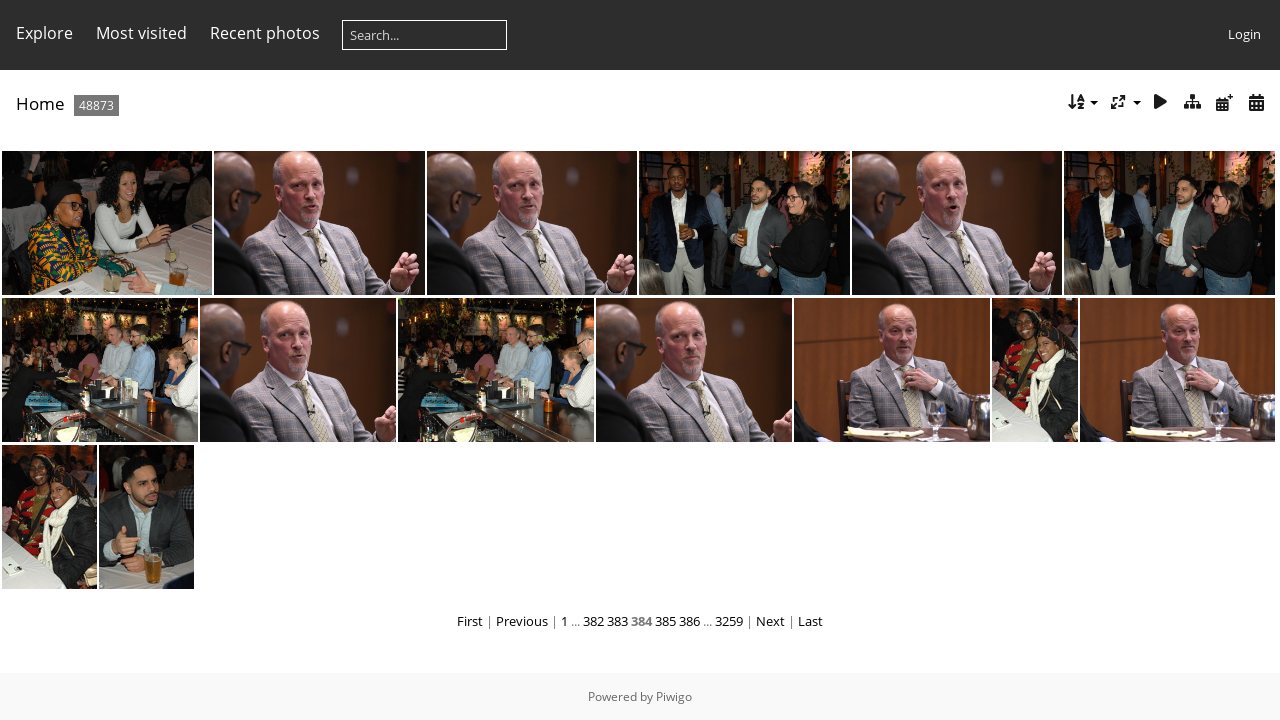

--- FILE ---
content_type: text/html; charset=utf-8
request_url: https://media.law.marquette.edu/photo-gallery/index.php?/categories/flat/start-5745
body_size: 13737
content:
<!DOCTYPE html>
<html lang=en dir=ltr>
<head>
<title>Marquette University Law School</title>
<link rel="shortcut icon" type="image/x-icon" href="themes/default/icon/favicon.ico">
<link rel="stylesheet" type="text/css" href="themes/modus/css/open-sans/open-sans.css"> <link rel="stylesheet" type="text/css" href="_data/combined/g3td14.css">   <link rel=canonical href="index.php?/categories/flat/start-5745">
<meta name=viewport content="width=device-width,initial-scale=1">

<meta name="generator" content="Piwigo (aka PWG), see piwigo.org">

<meta name="description" content="Home">


<style type="text/css">
#thumbnails{text-align:justify;overflow:hidden;margin-left:3px;margin-right:5px}
#thumbnails>li{float:left;overflow:hidden;position:relative;margin-bottom:3px;margin-left:2px}#thumbnails>li>a{position:absolute;border:0}</style>
</head>

<body id=theCategoryPage class="section-categories " data-infos='{"section":"categories"}'>




<aside id=menubar>
		<dl id=mbSpecials>
<dt><a>Explore</a></dt>
<dd>
	<ul><li><a href="index.php?/most_visited" title="display most visited photos">Most visited</a></li><li><a href="index.php?/recent_pics" title="display most recent photos">Recent photos</a></li><li><a href="index.php?/recent_cats" title="display recently updated albums">Recent albums</a></li><li><a href="random.php" title="display a set of random photos" rel="nofollow">Random photos</a></li><li><a href="index.php?/created-monthly-calendar" title="display each day with photos, month per month" rel="nofollow">Calendar</a></li><hr><li><a href="tags.php" title="display available tags">Tags</a> (54)</li><li><a href="search.php" title="search" rel="search">Search</a></li><li><a href="about.php" title="About Piwigo">About</a></li><li><a href="notification.php" title="RSS feed" rel="nofollow">Notification</a></li></ul>
</dd>

	</dl>
	<dl id="mbMostVisited"><dt><a href="index.php?/most_visited" title="display most visited photos">Most visited</a></dt></dl>
<dl><dt><a href="index.php?/recent_pics" title="display most recent photos">Recent photos</a></dt></dl>
<dl style="float:none">
	<form style="margin:0;display:inline" action="qsearch.php" method=get id=quicksearch onsubmit="return this.q.value!='';">
		<input type="text" name=q id=qsearchInput placeholder="Search..." >
	</form>
</dl>
<dl style="float:right;margin-top:3px">
	<dt style="font-size:100%;font-weight:normal;padding-left:15px"><a href="identification.php" rel=nofollow>Login</a></dt>
	<dd style="right:0">
		<ul>
		<li><a href="identification.php" rel="nofollow">Login</a></li>
		<li><a href="password.php" title="Forgot your password?" rel="nofollow">Forgot your password?</a></li>
		</ul>
<form method=post action="identification.php" id=quickconnect><fieldset><legend>Quick connect</legend><p><label for=userX>Username</label><br><input type=text name=username id=userX value="" style="width:99%"></p><p><label for=passX>Password</label><br><input type=password name=password id=passX style="width:99%"></p><p><label>Auto login&nbsp;<input type=checkbox name=remember_me value=1></label></p><p><input type=hidden name=redirect value="%2Fphoto-gallery%2Findex.php%3F%2Fcategories%2Fflat%2Fstart-5745"><input type=submit name=login value="Submit"></p></fieldset></form>
	</dd>
</dl>

</aside>
<a id="menuSwitcher" class="pwg-button" title="Menu"><span class="pwg-icon pwg-icon-menu"></span></a>




<div id="content" class="content contentWithMenu">
<div class="titrePage">
	<a id=albumActionsSwitcher class=pwg-button><span class="pwg-icon pwg-icon-ellipsis"></span></a><ul class="categoryActions">
		<li><a id="sortOrderLink" title="Sort order" class="pwg-state-default pwg-button" rel="nofollow"><span class="pwg-icon pwg-icon-sort"></span><span class="pwg-button-text">Sort order</span></a><div id="sortOrderBox" class="switchBox"><div class="switchBoxTitle">Sort order</div><span style="visibility:hidden">&#x2714; </span><a href="index.php?/categories/flat/start-5745&amp;image_order=0" rel="nofollow">Default</a><br><span style="visibility:hidden">&#x2714; </span><a href="index.php?/categories/flat/start-5745&amp;image_order=1" rel="nofollow">Photo title, A &rarr; Z</a><br><span style="visibility:hidden">&#x2714; </span><a href="index.php?/categories/flat/start-5745&amp;image_order=2" rel="nofollow">Photo title, Z &rarr; A</a><br><span style="visibility:hidden">&#x2714; </span><a href="index.php?/categories/flat/start-5745&amp;image_order=3" rel="nofollow">Date created, new &rarr; old</a><br><span style="visibility:hidden">&#x2714; </span><a href="index.php?/categories/flat/start-5745&amp;image_order=4" rel="nofollow">Date created, old &rarr; new</a><br><span>&#x2714; </span>Date posted, new &rarr; old<br><span style="visibility:hidden">&#x2714; </span><a href="index.php?/categories/flat/start-5745&amp;image_order=6" rel="nofollow">Date posted, old &rarr; new</a><br><span style="visibility:hidden">&#x2714; </span><a href="index.php?/categories/flat/start-5745&amp;image_order=9" rel="nofollow">Visits, high &rarr; low</a><br><span style="visibility:hidden">&#x2714; </span><a href="index.php?/categories/flat/start-5745&amp;image_order=10" rel="nofollow">Visits, low &rarr; high</a></div></li>
		<li><a id="derivativeSwitchLink" title="Photo sizes" class="pwg-state-default pwg-button" rel="nofollow"><span class="pwg-icon pwg-icon-sizes"></span><span class="pwg-button-text">Photo sizes</span></a><div id="derivativeSwitchBox" class="switchBox"><div class="switchBoxTitle">Photo sizes</div><span style="visibility:hidden">&#x2714; </span><a href="index.php?/categories/flat/start-5745&amp;display=square" rel="nofollow">Square</a><br><span>&#x2714; </span>Thumbnail<br><span style="visibility:hidden">&#x2714; </span><a href="index.php?/categories/flat/start-5745&amp;display=medium" rel="nofollow">M - medium</a></div></li>

		<li id="cmdSlideshow"><a href="picture.php?/106609/categories&amp;slideshow=" title="slideshow" class="pwg-state-default pwg-button" rel="nofollow"><span class="pwg-icon pwg-icon-slideshow"></span><span class="pwg-button-text">slideshow</span></a></li>
		<li><a href="index.php?/categories" title="return to normal view mode" class="pwg-state-default pwg-button"><span class="pwg-icon pwg-icon-category-view-normal"></span><span class="pwg-button-text">return to normal view mode</span></a></li>
		<li><a href="index.php?/categories/posted-monthly-list" title="display a calendar by posted date" class="pwg-state-default pwg-button" rel="nofollow"><span class="pwg-icon pwg-icon-calendar"></span><span class="pwg-button-text">Calendar</span></a></li>
		<li><a href="index.php?/categories/created-monthly-list" title="display a calendar by creation date" class="pwg-state-default pwg-button" rel="nofollow"><span class="pwg-icon pwg-icon-camera-calendar"></span><span class="pwg-button-text">Calendar</span></a></li>
	</ul>

<h2><a href="/photo-gallery/">Home</a> <span class="badge nb_items">48873</span></h2>



</div>











<div class="loader"><img src="themes/default/images/ajax_loader.gif"></div>

<ul class="thumbnails" id="thumbnails">
  <li class="path-ext-jpg file-ext-jpg" style=width:216px;height:144px><a href="picture.php?/106609/categories"><img src="_data/i/galleries/Lubar-Center/2025/2025-02-23-African-American-Heritage-Dinner/DSC_0069-me.JPG" width=216 height=144 alt="DSC 0069"></a><div class=overDesc>DSC 0069</div></li>
<li class="path-ext-jpg file-ext-jpg" style=width:216px;height:144px><a href="picture.php?/106409/categories"><img src="_data/i/galleries/Lubar-Center/2025/2025-02-18-GTK-Brad-Schimel/DSC_0071-me.JPG" width=216 height=144 alt="DSC 0071"></a><div class=overDesc>DSC 0071</div></li>
<li class="path-ext-jpg file-ext-jpg" style=width:216px;height:144px><a href="picture.php?/106410/categories"><img src="_data/i/galleries/Lubar-Center/2025/2025-02-18-GTK-Brad-Schimel/DSC_0073-me.JPG" width=216 height=144 alt="DSC 0073"></a><div class=overDesc>DSC 0073</div></li>
<li class="path-ext-jpg file-ext-jpg" style=width:216px;height:144px><a href="picture.php?/106610/categories"><img src="_data/i/galleries/Lubar-Center/2025/2025-02-23-African-American-Heritage-Dinner/DSC_0074-me.JPG" width=216 height=144 alt="DSC 0074"></a><div class=overDesc>DSC 0074</div></li>
<li class="path-ext-jpg file-ext-jpg" style=width:216px;height:144px><a href="picture.php?/106411/categories"><img src="_data/i/galleries/Lubar-Center/2025/2025-02-18-GTK-Brad-Schimel/DSC_0075-me.JPG" width=216 height=144 alt="DSC 0075"></a><div class=overDesc>DSC 0075</div></li>
<li class="path-ext-jpg file-ext-jpg" style=width:216px;height:144px><a href="picture.php?/106611/categories"><img src="_data/i/galleries/Lubar-Center/2025/2025-02-23-African-American-Heritage-Dinner/DSC_0075-me.JPG" width=216 height=144 alt="DSC 0075"></a><div class=overDesc>DSC 0075</div></li>
<li class="path-ext-jpg file-ext-jpg" style=width:216px;height:144px><a href="picture.php?/106612/categories"><img src="_data/i/galleries/Lubar-Center/2025/2025-02-23-African-American-Heritage-Dinner/DSC_0076-me.JPG" width=216 height=144 alt="DSC 0076"></a><div class=overDesc>DSC 0076</div></li>
<li class="path-ext-jpg file-ext-jpg" style=width:216px;height:144px><a href="picture.php?/106412/categories"><img src="_data/i/galleries/Lubar-Center/2025/2025-02-18-GTK-Brad-Schimel/DSC_0077-me.JPG" width=216 height=144 alt="DSC 0077"></a><div class=overDesc>DSC 0077</div></li>
<li class="path-ext-jpg file-ext-jpg" style=width:216px;height:144px><a href="picture.php?/106613/categories"><img src="_data/i/galleries/Lubar-Center/2025/2025-02-23-African-American-Heritage-Dinner/DSC_0077-me.JPG" width=216 height=144 alt="DSC 0077"></a><div class=overDesc>DSC 0077</div></li>
<li class="path-ext-jpg file-ext-jpg" style=width:216px;height:144px><a href="picture.php?/106413/categories"><img src="_data/i/galleries/Lubar-Center/2025/2025-02-18-GTK-Brad-Schimel/DSC_0078-me.JPG" width=216 height=144 alt="DSC 0078"></a><div class=overDesc>DSC 0078</div></li>
<li class="path-ext-jpg file-ext-jpg" style=width:216px;height:144px><a href="picture.php?/106414/categories"><img src="_data/i/galleries/Lubar-Center/2025/2025-02-18-GTK-Brad-Schimel/DSC_0080-me.JPG" width=216 height=144 alt="DSC 0080"></a><div class=overDesc>DSC 0080</div></li>
<li class="path-ext-jpg file-ext-jpg" style=width:95px;height:144px><a href="picture.php?/106614/categories"><img src="_data/i/galleries/Lubar-Center/2025/2025-02-23-African-American-Heritage-Dinner/DSC_0080-th.JPG" width=95 height=144 alt="DSC 0080"></a><div class=overDesc>DSC 0080</div></li>
<li class="path-ext-jpg file-ext-jpg" style=width:216px;height:144px><a href="picture.php?/106415/categories"><img src="_data/i/galleries/Lubar-Center/2025/2025-02-18-GTK-Brad-Schimel/DSC_0081-me.JPG" width=216 height=144 alt="DSC 0081"></a><div class=overDesc>DSC 0081</div></li>
<li class="path-ext-jpg file-ext-jpg" style=width:95px;height:144px><a href="picture.php?/106615/categories"><img src="_data/i/galleries/Lubar-Center/2025/2025-02-23-African-American-Heritage-Dinner/DSC_0081-th.JPG" width=95 height=144 alt="DSC 0081"></a><div class=overDesc>DSC 0081</div></li>
<li class="path-ext-jpg file-ext-jpg" style=width:95px;height:144px><a href="picture.php?/106616/categories"><img src="_data/i/galleries/Lubar-Center/2025/2025-02-23-African-American-Heritage-Dinner/DSC_0082-th.JPG" width=95 height=144 alt="DSC 0082"></a><div class=overDesc>DSC 0082</div></li>

</ul>

<div class="navigationBar">
  <span class="navFirstLast"><a href="index.php?/categories/flat" rel="first">First</a> |</span>
  <span class="navPrevNext"><a href="index.php?/categories/flat/start-5730" rel="prev">Previous</a> |</span>
          <a href="index.php?/categories/flat">1</a>
        ...    <a href="index.php?/categories/flat/start-5715">382</a>
            <a href="index.php?/categories/flat/start-5730">383</a>
            <span class="pageNumberSelected">384</span>
            <a href="index.php?/categories/flat/start-5760">385</a>
            <a href="index.php?/categories/flat/start-5775">386</a>
        ...    <a href="index.php?/categories/flat/start-48870">3259</a>
      <span class="navPrevNext">| <a href="index.php?/categories/flat/start-5760" rel="next">Next</a></span>
  <span class="navFirstLast">| <a href="index.php?/categories/flat/start-48870" rel="last">Last</a></span>
</div>

</div><div id="copyright">
	Powered by	<a href="https://piwigo.org">Piwigo</a>
	
<script type="text/javascript" src="_data/combined/1ui9upy.js"></script>
<script type="text/javascript">//<![CDATA[

var h = jQuery("#theHeader div.banner").css("height");
		var d = jQuery("#menuSwitcher").css("padding-top");

		jQuery(document).ready(function(){
			if( jQuery('#theHeader div.banner').is(':visible') && jQuery("body").css("display") == "flex"){
				jQuery("#menuSwitcher").css("padding-top",parseInt(h)+parseInt(d));
			};
		});
rvgtProcessor=new RVGThumbs({hMargin:2,rowHeight:144});
try{document.cookie="caps="+(window.devicePixelRatio?window.devicePixelRatio:1)+"x"+document.documentElement.clientWidth+"x"+document.documentElement.clientHeight+";path=/photo-gallery/"}catch(er){document.cookie="caps=1x1x1x"+err.message;}
(window.SwitchBox=window.SwitchBox||[]).push("#sortOrderLink", "#sortOrderBox");
(window.SwitchBox=window.SwitchBox||[]).push("#derivativeSwitchLink", "#derivativeSwitchBox");
//]]></script>
<script type="text/javascript">
(function() {
var s,after = document.getElementsByTagName('script')[document.getElementsByTagName('script').length-1];
s=document.createElement('script'); s.type='text/javascript'; s.async=true; s.src='_data/combined/7nlk0z.js';
after = after.parentNode.insertBefore(s, after);
})();
</script>
</div></body>
</html>